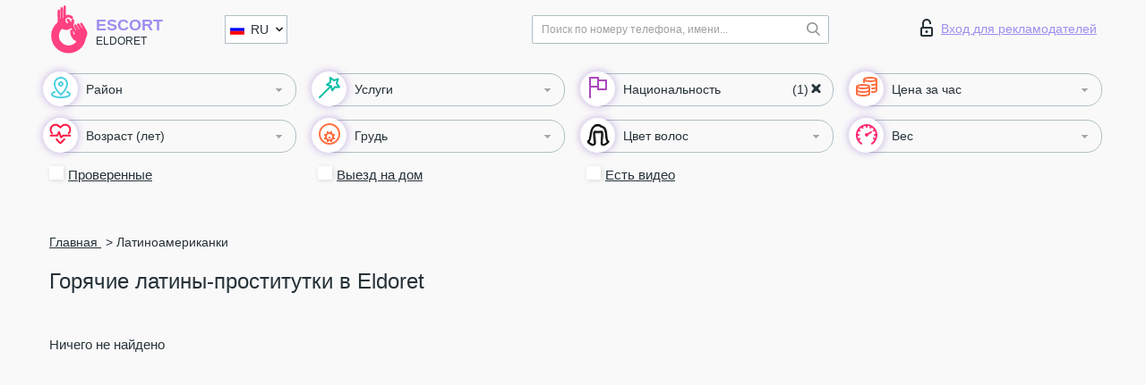

--- FILE ---
content_type: text/html; charset=UTF-8;
request_url: https://escorteldoret.com/ru/nation-latin/
body_size: 7655
content:
<!DOCTYPE html>
<html lang="ru">
<head>
	<meta http-equiv=Content-Type content="text/html;charset=UTF-8" />
	<meta http-equiv="X-UA-Compatible" content="IE=edge" />
	<meta name="viewport" content="width=device-width, minimum-scale=1, maximum-scale=1" />



	<title>Горячие латины-проститутки в Eldoret</title>

	<meta name="description" content="Латиноамериканские индивидуалки в городе Eldoret. Латины из Европы и Южной Америки. Наслаждайтесь страстным сексом с самыми экзотичными проститутками своего города.">

		
	<!--Language-->
	<link rel="alternate" hreflang="x-default" href="https://escorteldoret.com/nation-latin/" />
		<link rel="alternate" hreflang="en" href="https://escorteldoret.com/en/nation-latin/" />
		<link rel="alternate" hreflang="pt" href="https://escorteldoret.com/pt/nation-latin/" />
		<link rel="alternate" hreflang="fr" href="https://escorteldoret.com/fr/nation-latin/" />
		<link rel="alternate" hreflang="es" href="https://escorteldoret.com/es/nation-latin/" />
		<link rel="alternate" hreflang="de" href="https://escorteldoret.com/de/nation-latin/" />
		<link rel="alternate" hreflang="ru" href="https://escorteldoret.com/ru/nation-latin/" />
		<link rel="canonical" href="https://escorteldoret.com/ru/nation-latin/">

	<!-- different favicon -->
	<link rel="shortcut icon" href="/site1/favicons/favicon.ico" type="image/x-icon" />
	<link rel="apple-touch-icon" href="/site1/favicons/apple-touch-icon.png" />
	<link rel="apple-touch-icon" sizes="57x57" href="/site1/favicons/apple-touch-icon-57x57.png" />
	<link rel="apple-touch-icon" sizes="72x72" href="/site1/favicons/apple-touch-icon-72x72.png" />
	<link rel="apple-touch-icon" sizes="76x76" href="/site1/favicons/apple-touch-icon-76x76.png" />
	<link rel="apple-touch-icon" sizes="114x114" href="/site1/favicons/apple-touch-icon-114x114.png" />
	<link rel="apple-touch-icon" sizes="120x120" href="/site1/favicons/apple-touch-icon-120x120.png" />
	<link rel="apple-touch-icon" sizes="144x144" href="/site1/favicons/apple-touch-icon-144x144.png" />
	<link rel="apple-touch-icon" sizes="152x152" href="/site1/favicons/apple-touch-icon-152x152.png" />
	<link rel="apple-touch-icon" sizes="180x180" href="/site1/favicons/apple-touch-icon-180x180.png" />
	<!--/ different favicon -->
	
	
	<!-- HTML5 Shim and Respond.js IE8 support of HTML5 elements and media queries -->
	<!--[if IE]>
			<script src="//cdnjs.cloudflare.com/ajax/libs/html5shiv/3.7.3/html5shiv.min.js"></script>
			<link href= "css/ie.css" rel= "stylesheet" media= "all" />
		<![endif]-->
	<link rel="stylesheet" type="text/css" href="/site1/css/app.min.css" />
</head>

<body class="home">
	
	
	<!-- header -->
	<div class="up-wrap">
		<div class="up-box">&#8963;</div>
	</div>
	<header id="header" class="header">
		<!-- top -->
		<div class="header-top">
			<div class="container">
				<!-- logo -->
				<a href="/ru/" class="logo">
					<img src="/site1/images/logo.svg" class="logo__img" alt="logo">
					<span class="logo__text">
						Escort<br>
						<i>Eldoret</i>
					</span>
				</a>
				<div class="local ">
	                <!-- lang -->
	                <div class="lang_dropdown">
	                    <div class="lang_dropbtn lang_ru">RU</div>
	                    	                    <div class="lang_dropdown-content">
	                        	                        	                        <a class="lang_en lngs" href="/en/nation-latin/">EN</a>
	                        	                        	                        	                        <a class="lang_pt lngs" href="/pt/nation-latin/">PT</a>
	                        	                        	                        	                        <a class="lang_fr lngs" href="/fr/nation-latin/">FR</a>
	                        	                        	                        	                        <a class="lang_es lngs" href="/es/nation-latin/">ES</a>
	                        	                        	                        	                        <a class="lang_de lngs" href="/de/nation-latin/">DE</a>
	                        	                        	                        	                        	                        	                    </div>
	                    	                </div>
	                <!-- end lang -->
      			</div>
				<!-- login -->
				<a href="/user.php?lang=ru" class="login"><i class="icon icon-lock"></i>Вход <span>для рекламодателей</span></a>
				<!-- form -->
				<button class="toggle-search" type="button">
					<img src="/site1/images/search.svg" class="icon-search-lg">
				</button>

				<div id="form-search" class="form-search topsearch ">
					<button type="submit" class="btn-search"><i class="icon icon-search"></i>
					</button>
					<input type="text" class="form-search__input topsearch" name="topsearch" placeholder="Поиск по номеру телефона, имени...">
				</div>
			</div>
		</div>

							<!-- menu button -->
		<button id="menu-button" class="menu-button" type="button"><span class="burger-icon"></span>
		</button>
		<!-- menu -->
		<nav id="menu" class="menu" role="navigation">
			<ul class="menu-list container">
				<li class="menu-list__item menu-list__item_box toggle-dropdown parent">
					<a href="#" rel="nofollow"><span class="wrap-icon"><i class="icon icon-local"></i></span><span class="toggle-span">Район</span></a>
					<!-- submenu -->
					<ul class="submenu">
					<!-- col -->
															                    <!-- District -->
																	<li class="submenu-col-1">
							<div class="submenu-list">
																                                								<li class="submenu-list__item">
									<input type="checkbox"  class="menu__checkbox" id="district1" name="district[]" value="4911">
									<label class="menu__label" for="district1" rel="district1">
                                        <span class="menu__text"><a href="/ru/location-eldoret-west">Eldoret West</a> </span>
                                    </label>
								</li>
								
								                                								<li class="submenu-list__item">
									<input type="checkbox"  class="menu__checkbox" id="district2" name="district[]" value="4909">
									<label class="menu__label" for="district2" rel="district2">
                                        <span class="menu__text"><a href="/ru/location-hillside">Hillside</a> </span>
                                    </label>
								</li>
								
								                                								<li class="submenu-list__item">
									<input type="checkbox"  class="menu__checkbox" id="district3" name="district[]" value="4912">
									<label class="menu__label" for="district3" rel="district3">
                                        <span class="menu__text"><a href="/ru/location-juniorate-village">Juniorate Village</a> </span>
                                    </label>
								</li>
								
								                                								<li class="submenu-list__item">
									<input type="checkbox"  class="menu__checkbox" id="district4" name="district[]" value="4910">
									<label class="menu__label" for="district4" rel="district4">
                                        <span class="menu__text"><a href="/ru/location-pioneer-estate">Pioneer estate</a> </span>
                                    </label>
								</li>
															</div>
						</li>

						<li class="submenu-col-1">
							<ul class="submenu-list">
								
															</ul>
						</li>
											</ul>
				</li>

								

				<li class="menu-list__item menu-list__item_box toggle-dropdown">
					<a href="#" class="menu-list__link" rel="nofollow"><span class="wrap-icon"><i class="icon icon-service"></i></span><span class="toggle-span">Услуги</span></a>
					<!-- submenu -->
					<ul class="submenu submenu_category">
						<!-- col -->
						<li class="submenu-col-3">
                                                                                                <!-- start sex -->
                                    <ul class="submenu-list">
                                        <li class="submenu-list__title">Секс</li>
                                        										                                            <li class="submenu-list__item">
                                            	<input type="checkbox"  class="menu__checkbox serv" id="sex5" name="service[]" value="4">
                                                <label class="menu__label" for="sex5" rel="sex5">
                                                	<span class="menu__text"><a href="/ru/service-classic-sex">Классический секс</a> </span>
                                                </label>
                                            </li>
                                        										                                            <li class="submenu-list__item">
                                            	<input type="checkbox"  class="menu__checkbox serv" id="sex6" name="service[]" value="2">
                                                <label class="menu__label" for="sex6" rel="sex6">
                                                	<span class="menu__text"><a href="/ru/service-a-level">Анальный секс</a> </span>
                                                </label>
                                            </li>
                                        										                                            <li class="submenu-list__item">
                                            	<input type="checkbox"  class="menu__checkbox serv" id="sex7" name="service[]" value="3">
                                                <label class="menu__label" for="sex7" rel="sex7">
                                                	<span class="menu__text"><a href="/ru/service-owo-oral-without-condom">Оральный секс</a> </span>
                                                </label>
                                            </li>
                                        										                                            <li class="submenu-list__item">
                                            	<input type="checkbox"  class="menu__checkbox serv" id="sex8" name="service[]" value="19">
                                                <label class="menu__label" for="sex8" rel="sex8">
                                                	<span class="menu__text"><a href="/ru/service-group-sex">Групповой секс</a> </span>
                                                </label>
                                            </li>
                                        										                                            <li class="submenu-list__item">
                                            	<input type="checkbox"  class="menu__checkbox serv" id="sex9" name="service[]" value="29">
                                                <label class="menu__label" for="sex9" rel="sex9">
                                                	<span class="menu__text"><a href="/ru/service-double-penetration">Двойное проникновение</a> </span>
                                                </label>
                                            </li>
                                        										                                            <li class="submenu-list__item">
                                            	<input type="checkbox"  class="menu__checkbox serv" id="sex10" name="service[]" value="7">
                                                <label class="menu__label" for="sex10" rel="sex10">
                                                	<span class="menu__text"><a href="/ru/service-toys">Игрушки</a> </span>
                                                </label>
                                            </li>
                                        										                                            <li class="submenu-list__item">
                                            	<input type="checkbox"  class="menu__checkbox serv" id="sex11" name="service[]" value="12">
                                                <label class="menu__label" for="sex11" rel="sex11">
                                                	<span class="menu__text"><a href="/ru/service-fetish">Фетиш</a> </span>
                                                </label>
                                            </li>
                                                                            </ul>
                                    <!-- end sex -->
                                                                                                                                                                                                                                                                                                                                                                                                                                                                                                                                                                                                                                                                                                                                                                                                                                                                                                                                                                                                                                                                                                                            <!-- start Additionally -->
                                    <ul class="submenu-list">
                                        <li class="submenu-list__title">Дополнительно</li>
                                        										                                            <li class="submenu-list__item">
                                            	<input type="checkbox"  class="menu__checkbox serv" id="additionally12" name="service[]" value="14">
                                                <label class="menu__label" for="additionally12" rel="additionally12">
                                                	<span class="menu__text"><a href="/ru/service-escort">Эскорт</a> </span>
                                                </label>
                                            </li>
                                        										                                            <li class="submenu-list__item">
                                            	<input type="checkbox"  class="menu__checkbox serv" id="additionally13" name="service[]" value="35">
                                                <label class="menu__label" for="additionally13" rel="additionally13">
                                                	<span class="menu__text"><a href="/ru/service-photography">Фотосъёмка</a> </span>
                                                </label>
                                            </li>
                                        										                                            <li class="submenu-list__item">
                                            	<input type="checkbox"  class="menu__checkbox serv" id="additionally14" name="service[]" value="28">
                                                <label class="menu__label" for="additionally14" rel="additionally14">
                                                	<span class="menu__text"><a href="/ru/service-there-is-a-young-man-for-a-couple">Есть молодой человек для семейной пары</a> </span>
                                                </label>
                                            </li>
                                        										                                            <li class="submenu-list__item">
                                            	<input type="checkbox"  class="menu__checkbox serv" id="additionally15" name="service[]" value="18">
                                                <label class="menu__label" for="additionally15" rel="additionally15">
                                                	<span class="menu__text"><a href="/ru/service-couples">Семейным парам</a> </span>
                                                </label>
                                            </li>
                                        										                                            <li class="submenu-list__item">
                                            	<input type="checkbox"  class="menu__checkbox serv" id="additionally16" name="service[]" value="31">
                                                <label class="menu__label" for="additionally16" rel="additionally16">
                                                	<span class="menu__text"><a href="/ru/service-washing-in-the-shower">Помывка в душе</a> </span>
                                                </label>
                                            </li>
                                        										                                            <li class="submenu-list__item">
                                            	<input type="checkbox"  class="menu__checkbox serv" id="additionally17" name="service[]" value="15">
                                                <label class="menu__label" for="additionally17" rel="additionally17">
                                                	<span class="menu__text"><a href="/ru/service-pipshaw">Пипшоу</a> </span>
                                                </label>
                                            </li>
                                        										                                            <li class="submenu-list__item">
                                            	<input type="checkbox"  class="menu__checkbox serv" id="additionally18" name="service[]" value="27">
                                                <label class="menu__label" for="additionally18" rel="additionally18">
                                                	<span class="menu__text"><a href="/ru/service-rimming">Римминг</a> </span>
                                                </label>
                                            </li>
                                                                            </ul>
                                    <!-- end Additionally -->
                                                                                                                                                                                                    </li>

                        <li class="submenu-col-3">
                                                                                                                                                                                                                                                                                                                                                                                                                                                                        <!-- start Massage -->
                                    <ul class="submenu-list">
                                        <li class="submenu-list__title">Массаж</li>
                                        										                                            <li class="submenu-list__item">
                                            	<input type="checkbox"  class="menu__checkbox serv" id="massage19" name="service[]" value="30">
                                                <label class="menu__label" for="massage19">
                                                	<span class="menu__text"><a href="/ru/service-professional-massage">Профессиональный массаж</a> </span>
                                                </label>
                                            </li>
                                        										                                            <li class="submenu-list__item">
                                            	<input type="checkbox"  class="menu__checkbox serv" id="massage20" name="service[]" value="24">
                                                <label class="menu__label" for="massage20">
                                                	<span class="menu__text"><a href="/ru/service-erotic-massage">Эротический массаж</a> </span>
                                                </label>
                                            </li>
                                        										                                            <li class="submenu-list__item">
                                            	<input type="checkbox"  class="menu__checkbox serv" id="massage21" name="service[]" value="20">
                                                <label class="menu__label" for="massage21">
                                                	<span class="menu__text"><a href="/ru/service-urologic-massage">Урологический массаж</a> </span>
                                                </label>
                                            </li>
                                        										                                            <li class="submenu-list__item">
                                            	<input type="checkbox"  class="menu__checkbox serv" id="massage22" name="service[]" value="40">
                                                <label class="menu__label" for="massage22">
                                                	<span class="menu__text"><a href="/ru/service-thai-massage">Тайский массаж</a> </span>
                                                </label>
                                            </li>
                                        										                                            <li class="submenu-list__item">
                                            	<input type="checkbox"  class="menu__checkbox serv" id="massage23" name="service[]" value="44">
                                                <label class="menu__label" for="massage23">
                                                	<span class="menu__text"><a href="/ru/service-massotherapy">Лечебный массаж</a> </span>
                                                </label>
                                            </li>
                                        										                                            <li class="submenu-list__item">
                                            	<input type="checkbox"  class="menu__checkbox serv" id="massage24" name="service[]" value="42">
                                                <label class="menu__label" for="massage24">
                                                	<span class="menu__text"><a href="/ru/service-four-hand-massage">Массаж в четыре руки</a> </span>
                                                </label>
                                            </li>
                                        										                                            <li class="submenu-list__item">
                                            	<input type="checkbox"  class="menu__checkbox serv" id="massage25" name="service[]" value="43">
                                                <label class="menu__label" for="massage25">
                                                	<span class="menu__text"><a href="/ru/service-sports-massage">Спортивный массаж</a> </span>
                                                </label>
                                            </li>
                                        										                                            <li class="submenu-list__item">
                                            	<input type="checkbox"  class="menu__checkbox serv" id="massage26" name="service[]" value="6">
                                                <label class="menu__label" for="massage26">
                                                	<span class="menu__text"><a href="/ru/service-relaxing-massage">Расслабляющий массаж</a> </span>
                                                </label>
                                            </li>
                                        										                                            <li class="submenu-list__item">
                                            	<input type="checkbox"  class="menu__checkbox serv" id="massage27" name="service[]" value="41">
                                                <label class="menu__label" for="massage27">
                                                	<span class="menu__text"><a href="/ru/service-sakura-branch">Ветка Сакуры</a> </span>
                                                </label>
                                            </li>
                                                                            </ul>
                                    <!-- end Massage -->
                                                                                                                                                                                                                                                                                                                                                                                                                                                                                                                                                                                                                                                                                                                                                                                                                                                                                                            <!-- start Striptease -->
                                    <ul class="submenu-list">
                                        <li class="submenu-list__title">Стриптиз</li>
                                        										                                            <li class="submenu-list__item">
                                            	<input type="checkbox"  class="menu__checkbox serv" id="strip28" name="service[]" value="17">
                                                <label class="menu__label" for="strip28">
                                                	<span class="menu__text"><a href="/ru/service-striptease">Стриптиз</a> </span>
                                                </label>
                                            </li>
                                        										                                            <li class="submenu-list__item">
                                            	<input type="checkbox"  class="menu__checkbox serv" id="strip29" name="service[]" value="21">
                                                <label class="menu__label" for="strip29">
                                                	<span class="menu__text"><a href="/ru/service-belly-dance">Танец с девушкой</a> </span>
                                                </label>
                                            </li>
                                        										                                            <li class="submenu-list__item">
                                            	<input type="checkbox"  class="menu__checkbox serv" id="strip30" name="service[]" value="5">
                                                <label class="menu__label" for="strip30">
                                                	<span class="menu__text"><a href="/ru/service-lesbian">Лесби</a> </span>
                                                </label>
                                            </li>
                                                                            </ul>
                                    <!-- end Striptease -->
                                                                                    </li>

                        <li class="submenu-col-3">
                                                                                                                                                                                                                                                                                                                                                                                                            <!-- start BDSM -->
                                    <ul class="submenu-list">
                                        <li class="submenu-list__title">БДСМ</li>
                                        										                                            <li class="submenu-list__item">
                                            	<input type="checkbox"  class="menu__checkbox serv" id="bdsm31" name="service[]" value="10">
                                                <label class="menu__label" for="bdsm31">
                                                	<span class="menu__text"><a href="/ru/service-mistress">Госпожа</a> </span>
                                                </label>
                                            </li>
                                        										                                            <li class="submenu-list__item">
                                            	<input type="checkbox"  class="menu__checkbox serv" id="bdsm32" name="service[]" value="32">
                                                <label class="menu__label" for="bdsm32">
                                                	<span class="menu__text"><a href="/ru/service-light-domination">Лёгкое доминирование</a> </span>
                                                </label>
                                            </li>
                                        										                                            <li class="submenu-list__item">
                                            	<input type="checkbox"  class="menu__checkbox serv" id="bdsm33" name="service[]" value="11">
                                                <label class="menu__label" for="bdsm33">
                                                	<span class="menu__text"><a href="/ru/service-bdsm">БДСМ</a> </span>
                                                </label>
                                            </li>
                                        										                                            <li class="submenu-list__item">
                                            	<input type="checkbox"  class="menu__checkbox serv" id="bdsm34" name="service[]" value="22">
                                                <label class="menu__label" for="bdsm34">
                                                	<span class="menu__text"><a href="/ru/service-slave">Рабыня</a> </span>
                                                </label>
                                            </li>
                                        										                                            <li class="submenu-list__item">
                                            	<input type="checkbox"  class="menu__checkbox serv" id="bdsm35" name="service[]" value="13">
                                                <label class="menu__label" for="bdsm35">
                                                	<span class="menu__text"><a href="/ru/service-strap-on">Страпон</a> </span>
                                                </label>
                                            </li>
                                        										                                            <li class="submenu-list__item">
                                            	<input type="checkbox"  class="menu__checkbox serv" id="bdsm36" name="service[]" value="8">
                                                <label class="menu__label" for="bdsm36">
                                                	<span class="menu__text"><a href="/ru/service-role-playing-games">Ролевые игры</a> </span>
                                                </label>
                                            </li>
                                        										                                            <li class="submenu-list__item">
                                            	<input type="checkbox"  class="menu__checkbox serv" id="bdsm37" name="service[]" value="51">
                                                <label class="menu__label" for="bdsm37">
                                                	<span class="menu__text"><a href="/ru/service-bandage">Бандаж</a> </span>
                                                </label>
                                            </li>
                                        										                                            <li class="submenu-list__item">
                                            	<input type="checkbox"  class="menu__checkbox serv" id="bdsm38" name="service[]" value="52">
                                                <label class="menu__label" for="bdsm38">
                                                	<span class="menu__text"><a href="/ru/service-trampling">Трамплинг</a> </span>
                                                </label>
                                            </li>
                                                                            </ul>
                                    <!-- end BDSM -->
                                                                                                                                                                                                                                                                                                                                                                                                                                                                                                                                                                                                                                                            <!-- start Caress -->
                                    <ul class="submenu-list">
                                        <li class="submenu-list__title">Ласки</li>
                                        										                                            <li class="submenu-list__item">
                                            	<input type="checkbox"  class="menu__checkbox serv" id="caress39" name="service[]" value="36">
                                                <label class="menu__label" for="caress39">
                                                	<span class="menu__text"><a href="/ru/service-blowjob-condom">Минет в презервативе</a> </span>
                                                </label>
                                            </li>
                                        										                                            <li class="submenu-list__item">
                                            	<input type="checkbox"  class="menu__checkbox serv" id="caress40" name="service[]" value="23">
                                                <label class="menu__label" for="caress40">
                                                	<span class="menu__text"><a href="/ru/service-gfe">Опыт с девушкой</a> </span>
                                                </label>
                                            </li>
                                        										                                            <li class="submenu-list__item">
                                            	<input type="checkbox"  class="menu__checkbox serv" id="caress41" name="service[]" value="37">
                                                <label class="menu__label" for="caress41">
                                                	<span class="menu__text"><a href="/ru/service-deepthroating-blowjob">Глубокий минет</a> </span>
                                                </label>
                                            </li>
                                        										                                            <li class="submenu-list__item">
                                            	<input type="checkbox"  class="menu__checkbox serv" id="caress42" name="service[]" value="25">
                                                <label class="menu__label" for="caress42">
                                                	<span class="menu__text"><a href="/ru/service-blowjob-in-the-car">Минет в авто</a> </span>
                                                </label>
                                            </li>
                                        										                                            <li class="submenu-list__item">
                                            	<input type="checkbox"  class="menu__checkbox serv" id="caress43" name="service[]" value="1">
                                                <label class="menu__label" for="caress43">
                                                	<span class="menu__text"><a href="/ru/service-cunnilingus">Kуннилингус</a> </span>
                                                </label>
                                            </li>
                                        										                                            <li class="submenu-list__item">
                                            	<input type="checkbox"  class="menu__checkbox serv" id="caress44" name="service[]" value="38">
                                                <label class="menu__label" for="caress44">
                                                	<span class="menu__text"><a href="/ru/service-anilingus">Анилингус</a> </span>
                                                </label>
                                            </li>
                                                                            </ul>
                                    <!-- end Caress -->
                                                                                                                                                                                                                                                                                                                                                                                                </li>

                        <li class="submenu-col-3">
                                                                                                                                                                                                                                                                                                                                                                                                                                                                                                                                                                                                <!-- start Fisting -->
                                    <ul class="submenu-list">
                                        <li class="submenu-list__title">Фистинг</li>
                                        										                                            <li class="submenu-list__item">
                                            	<input type="checkbox"  class="menu__checkbox serv" id="fisting45" name="service[]" value="46">
                                                <label class="menu__label" for="fisting45">
                                                	<span class="menu__text"><a href="/ru/service-classic-fisting">Классический фистинг</a> </span>
                                                </label>
                                            </li>
                                        										                                            <li class="submenu-list__item">
                                            	<input type="checkbox"  class="menu__checkbox serv" id="fisting46" name="service[]" value="47">
                                                <label class="menu__label" for="fisting46">
                                                	<span class="menu__text"><a href="/ru/service-anal-fisting">Анальный фистинг</a> </span>
                                                </label>
                                            </li>
                                        										                                            <li class="submenu-list__item">
                                            	<input type="checkbox"  class="menu__checkbox serv" id="fisting47" name="service[]" value="48">
                                                <label class="menu__label" for="fisting47">
                                                	<span class="menu__text"><a href="/ru/service-extreme-fisting">Экстрим фистинг</a> </span>
                                                </label>
                                            </li>
                                                                            </ul>
                                    <!-- end Fisting -->
                                                                                                                                                                                                                                                                                    <!-- start Cum -->
                                    <ul class="submenu-list">
                                        <li class="submenu-list__title">Окончание</li>
                                                                                                                            <li class="submenu-list__item">
                                            	<input type="checkbox"  class="menu__checkbox serv" id="cum48" name="service[]" value="33">
                                                <label class="menu__label" for="cum48">
                                                	<span class="menu__text"><a href="/ru/service-cim">Окончание в рот</a> </span>
                                                </label>
                                            </li>
                                                                                                                            <li class="submenu-list__item">
                                            	<input type="checkbox"  class="menu__checkbox serv" id="cum49" name="service[]" value="34">
                                                <label class="menu__label" for="cum49">
                                                	<span class="menu__text"><a href="/ru/service-cob">Окончание на грудь</a> </span>
                                                </label>
                                            </li>
                                                                                                                            <li class="submenu-list__item">
                                            	<input type="checkbox"  class="menu__checkbox serv" id="cum50" name="service[]" value="45">
                                                <label class="menu__label" for="cum50">
                                                	<span class="menu__text"><a href="/ru/service-cif">Окончание на лицо</a> </span>
                                                </label>
                                            </li>
                                                                            </ul>
                                    <!-- end Cum -->
                                                                                                                                                                                                                                                                                                                                                                                                                                                                                                                                                                                                                                                                                                                                                                                    <!-- start WS -->
                                    <ul class="submenu-list">
                                        <li class="submenu-list__title">Золотой дождь</li>
                                        										                                            <li class="submenu-list__item">
                                                <input type="checkbox"  class="menu__checkbox serv" id="ws51" name="service[]" value="9">
                                                <label class="menu__label" for="ws51">
                                                	<span class="menu__text"><a href="/ru/service-ws-giving">Золотой дождь выдача</a> </span>
                                                </label>
                                            </li>
                                        										                                            <li class="submenu-list__item">
                                                <input type="checkbox"  class="menu__checkbox serv" id="ws52" name="service[]" value="39">
                                                <label class="menu__label" for="ws52">
                                                	<span class="menu__text"><a href="/ru/service-ws-getting">Золотой дождь приём</a> </span>
                                                </label>
                                            </li>
                                                                            </ul>
                                    <!-- end WS -->
                                                                                                                                                                                                                                                                                                                                                                                                                                                                                                						</li>
					</ul>
				</li>

				<li class="menu-list__item menu-list__item_box toggle-dropdown parent">
					<a href="#" class="menu-list__link" rel="nofollow"><span class="wrap-icon"><i class="icon icon-national"></i></span><span class="toggle-span">Национальность</span></a>
					<!-- submenu -->
					<ul class="submenu">
																	        <li class="submenu-list__item">
					        	<input type="checkbox"  class="menu__checkbox cou" id="nat53" name="nationals[]" value="1">
					        	<label class="menu__label" for="nat53">
					        	<span class="menu__text"><a href="/ru/nation-arab">Арабки</a> </span>
					        	</label>
					        </li>
																	        <li class="submenu-list__item">
					        	<input type="checkbox"  class="menu__checkbox cou" id="nat54" name="nationals[]" value="2">
					        	<label class="menu__label" for="nat54">
					        	<span class="menu__text"><a href="/ru/nation-asian">Азиатки</a> </span>
					        	</label>
					        </li>
																	        <li class="submenu-list__item">
					        	<input type="checkbox"  class="menu__checkbox cou" id="nat55" name="nationals[]" value="3">
					        	<label class="menu__label" for="nat55">
					        	<span class="menu__text"><a href="/ru/nation-ebony-black">Негритянки</a> </span>
					        	</label>
					        </li>
																	        <li class="submenu-list__item">
					        	<input type="checkbox"  class="menu__checkbox cou" id="nat56" name="nationals[]" value="4">
					        	<label class="menu__label" for="nat56">
					        	<span class="menu__text"><a href="/ru/nation-european-white">Европейская</a> </span>
					        	</label>
					        </li>
																	        <li class="submenu-list__item">
					        	<input type="checkbox"  class="menu__checkbox cou" id="nat57" name="nationals[]" value="5">
					        	<label class="menu__label" for="nat57">
					        	<span class="menu__text"><a href="/ru/nation-indian">Индианки</a> </span>
					        	</label>
					        </li>
																	        <li class="submenu-list__item">
					        	<input type="checkbox"  checked="checked" class="menu__checkbox cou" id="nat58" name="nationals[]" value="6">
					        	<label class="menu__label" for="nat58">
					        	<span class="menu__text"><a href="/ru/nation-latin">Латиноамериканки</a> </span>
					        	</label>
					        </li>
																	        <li class="submenu-list__item">
					        	<input type="checkbox"  class="menu__checkbox cou" id="nat59" name="nationals[]" value="7">
					        	<label class="menu__label" for="nat59">
					        	<span class="menu__text"><a href="/ru/nation-mixed">Смешанные</a> </span>
					        	</label>
					        </li>
											</ul>
				</li>

				<!-- new filters -->
				<!-- price -->
				<li class="menu-list__item menu-list__item_box toggle-dropdown parent">
			        <a href="#price" rel="nofollow"><span class="wrap-icon"><i class="icon icon-cash"></i></span><span class="toggle-span">Цена за час</span></a>
			        <!-- submenu -->
			        <ul class="submenu">
			            <!-- col -->
			            <li class="submenu-col-1">
			                <ul class="submenu-list">
			                    			                    <input class="menu__checkbox" type="checkbox" name="search-bl" value="1" id="search-1"  />
			                    <label class="menu__label" for="search-1"><span class="menu__text"><a href="/ru/pricecheap/">1-100</a> </span></label>
			                    			                    <input class="menu__checkbox" type="checkbox" name="search-bl" value="5" id="search-5"  />
			                    <label class="menu__label" for="search-5"><span class="menu__text"><a href="/ru/price100-250/">100-250</a> </span></label>
			                    			                    <input class="menu__checkbox" type="checkbox" name="search-bl" value="18" id="search-18"  />
			                    <label class="menu__label" for="search-18"><span class="menu__text"><a href="/ru/price250-500/">250-500</a> </span></label>
			                    			                    <input class="menu__checkbox" type="checkbox" name="search-bl" value="31" id="search-31"  />
			                    <label class="menu__label" for="search-31"><span class="menu__text"><a href="/ru/price500-1000/">500-1000</a> </span></label>
			                    			                    <input class="menu__checkbox" type="checkbox" name="search-bl" value="190" id="search-190"  />
			                    <label class="menu__label" for="search-190"><span class="menu__text"><a href="/ru/price1000-5000/">1000-5000</a> </span></label>
			                    			                </ul>
			            </li>
			        </ul>
			    </li>

			    <!-- age -->
			    <li class="menu-list__item menu-list__item_box toggle-dropdown parent">
			        <a href="#" rel="nofollow"><span class="wrap-icon"><i class="icon icon-hart"></i></span><span class="toggle-span">Возраст (лет)</span></a>
			        <!-- submenu -->
			        <ul class="submenu">
			            <!-- col -->
			            <li class="submenu-col-1">
			                <ul class="submenu-list">
			                    			                    <input class="menu__checkbox" type="checkbox" name="search-bl" value="2" id="search-2"  />
			                    <label class="menu__label" for="search-2"><span class="menu__text"><a href="/ru/age18-20/">18-20</a> </span></label>
			                    			                    <input class="menu__checkbox" type="checkbox" name="search-bl" value="13" id="search-13"  />
			                    <label class="menu__label" for="search-13"><span class="menu__text"><a href="/ru/age21-25/">21-25</a> </span></label>
			                    			                    <input class="menu__checkbox" type="checkbox" name="search-bl" value="14" id="search-14"  />
			                    <label class="menu__label" for="search-14"><span class="menu__text"><a href="/ru/age26-30/">26-30</a> </span></label>
			                    			                    <input class="menu__checkbox" type="checkbox" name="search-bl" value="15" id="search-15"  />
			                    <label class="menu__label" for="search-15"><span class="menu__text"><a href="/ru/age31-35/">31-35</a> </span></label>
			                    			                    <input class="menu__checkbox" type="checkbox" name="search-bl" value="16" id="search-16"  />
			                    <label class="menu__label" for="search-16"><span class="menu__text"><a href="/ru/age36-40/">36-40</a> </span></label>
			                    			                    <input class="menu__checkbox" type="checkbox" name="search-bl" value="17" id="search-17"  />
			                    <label class="menu__label" for="search-17"><span class="menu__text"><a href="/ru/age40-75/">40-75</a> </span></label>
			                    			                </ul>
			            </li>
			        </ul>
			    </li>

			    <!-- bust -->
			    <li class="menu-list__item menu-list__item_box toggle-dropdown parent">
			        <a href="#" rel="nofollow"><span class="wrap-icon"><i class="icon icon-boobs"></i></span><span class="toggle-span">Грудь</span></a>
			        <!-- submenu -->
			        <ul class="submenu">
			            <!-- col -->
			            <li class="submenu-col-1">
			                <ul class="submenu-list">
			                    			                    <input class="menu__checkbox" type="checkbox" name="search-bl" value="3" id="search-3"  />
			                    <label class="menu__label" for="search-3"><span class="menu__text"><a href="/ru/bust1-2/">1-2</a> </span></label>
			                    			                    <input class="menu__checkbox" type="checkbox" name="search-bl" value="4" id="search-4"  />
			                    <label class="menu__label" for="search-4"><span class="menu__text"><a href="/ru/bust2-3/">2-3</a> </span></label>
			                    			                    <input class="menu__checkbox" type="checkbox" name="search-bl" value="11" id="search-11"  />
			                    <label class="menu__label" for="search-11"><span class="menu__text"><a href="/ru/bust-medium/">3-4</a> </span></label>
			                    			                    <input class="menu__checkbox" type="checkbox" name="search-bl" value="12" id="search-12"  />
			                    <label class="menu__label" for="search-12"><span class="menu__text"><a href="/ru/bust-big/">4+</a> </span></label>
			                    			                </ul>
			            </li>
			        </ul>
			    </li>

				<!-- hair -->
			    <li class="menu-list__item menu-list__item_box toggle-dropdown parent">
			        <a href="#" rel="nofollow"><span class="wrap-icon"><i class="icon icon-hair"></i></span><span class="toggle-span">Цвет волос</span></a>
			        <!-- submenu -->
			        <ul class="submenu">
			            <!-- col -->
			            <li class="submenu-col-1">
			                <ul class="submenu-list">
			                                                    			                    <input class="menu__checkbox" type="checkbox" name="search-bl" value="6" id="search-bl6"  />
			                    <label class="menu__label" for="search-bl6"><span class="menu__text"><a href="/ru/blonde/">Блондинки </a> </span></label>
			                                                    			                    <input class="menu__checkbox" type="checkbox" name="search-bl" value="7" id="search-bl7"  />
			                    <label class="menu__label" for="search-bl7"><span class="menu__text"><a href="/ru/brown/">Русые </a> </span></label>
			                                                    			                    <input class="menu__checkbox" type="checkbox" name="search-bl" value="8" id="search-bl8"  />
			                    <label class="menu__label" for="search-bl8"><span class="menu__text"><a href="/ru/black/">Брюнетки</a> </span></label>
			                                                    			                    <input class="menu__checkbox" type="checkbox" name="search-bl" value="9" id="search-bl9"  />
			                    <label class="menu__label" for="search-bl9"><span class="menu__text"><a href="/ru/red/">Рыжеволосые</a> </span></label>
			                    			                </ul>
			            </li>
			        </ul>
			    </li>
                <!-- weight -->
                <li class="menu-list__item menu-list__item_box toggle-dropdown parent">
                    <a href="#" rel="nofollow"><span class="wrap-icon"><i class="icon icon-libra"></i></span><span class="toggle-span">Вес</span></a>
                    <!-- submenu -->
                    <ul class="submenu">
                        <!-- col -->
                        <li class="submenu-col-1">
                            <ul class="submenu-list">
                                                                                                <input class="menu__checkbox" type="checkbox" name="search-bl" value="26" id="search-bl26"  />
                                <label class="menu__label" for="search-bl26"><span class="menu__text"><a href="/ru/w40-50/">Худые</a> </span></label>
                                                                                                <input class="menu__checkbox" type="checkbox" name="search-bl" value="27" id="search-bl27"  />
                                <label class="menu__label" for="search-bl27"><span class="menu__text"><a href="/ru/w50-60/">Стройные</a> </span></label>
                                                                                                <input class="menu__checkbox" type="checkbox" name="search-bl" value="28" id="search-bl28"  />
                                <label class="menu__label" for="search-bl28"><span class="menu__text"><a href="/ru/w60-80/">Полные</a> </span></label>
                                                                                                <input class="menu__checkbox" type="checkbox" name="search-bl" value="29" id="search-bl29"  />
                                <label class="menu__label" for="search-bl29"><span class="menu__text"><a href="/ru/w80-100/">Толстые</a> </span></label>
                                                            </ul>
                        </li>
                    </ul>
                </li>

			    <li class="menu-list__item menu-list__item_box toggle-dropdown li_filter menu-list__item_label">
			    				        <input class="menu__checkbox" type="checkbox" name="search-bl" value="21" id="search-21"  />
	                <label class="menu__label" for="search-21"><span class="menu__text"><a href="/ru/checked/">Проверенные</a></span></label>
			    </li>

			    <li class="menu-list__item menu-list__item_box toggle-dropdown li_filter menu-list__item_label">
			    				        <input class="menu__checkbox" type="checkbox" name="search-bl" value="22" id="search-22"  />
	                <label class="menu__label" for="search-22"><span class="menu__text"><a href="/ru/viezd/">Выезд на дом</a></span></label>
			    </li>

			    <li class="menu-list__item menu-list__item_box toggle-dropdown li_filter menu-list__item_label">
			    				        <input class="menu__checkbox" type="checkbox" name="search-bl" value="23" id="search-23"  />
	                <label class="menu__label" for="search-23"><span class="menu__text"><a href="/ru/isvideo/">Есть видео</a></span></label>
			    </li>
			</ul>
			<!--/ new filters -->
		</nav>
		
			</header>

	<main class="wrapper">    <!-- MAIN BREADCRUMBS -->
        <div class="breadcrumbs clearfix">
            <div class="container">
                <ul class="breadcrumbs-list">
                    <li class="breadcrumbs-list__item">
                        <a href="/ru/" class="breadcrumbs__item_link link">Главная </a>
                    </li>
                    <li class="breadcrumbs-list__item">
                        <span>Латиноамериканки</span>
                    </li>
                </ul>
            </div>
        </div>

        <!-- title -->
        <div class="title container">
            <h1>Горячие латины-проститутки в Eldoret</h1>
        </div>
        <!-- cards -->
        <section id="cards" class="cards">
            <div class="container">
                <div class="row">
                          <div class="allformspage">
                    	<p class="col-md-12">Ничего не найдено</p>
                    
                    </div>
                </div>
            </div>
        </section></div>
</main>
<input type="hidden" id="siteadvsearchressearch" value="" />

<!-- new-scripts -->
<script language='Javascript' src="/js/jquery.min.js"></script>
<script src="/site1/js/modernizr-custom.min.js"></script>
<script src="/site1/js/jq.min.js"></script>
<script src="/site1/js/app.min.js"></script>

<!-- andrew-scripts -->
<link href="/site1/style.css" rel="stylesheet" type="text/css" />
<link href='//fonts.googleapis.com/css?family=Roboto:400italic,400,700,300&amp;subset=cyrillic' rel='stylesheet' type='text/css' />
<link href='https://maxcdn.bootstrapcdn.com/font-awesome/4.7.0/css/font-awesome.min.css' rel='stylesheet' type='text/css' />
<link rel="stylesheet" href="/js/rangeSlider/css/ion.rangeSlider.css" type="text/css" media="screen" />
<link rel="stylesheet" href="/js/rangeSlider/css/ion.rangeSlider.skinHTML5.css" type="text/css" media="screen" />
<link href="/js/LightGallery/css/lightgallery.css" rel="stylesheet">
<script type="text/javascript" src="//ajax.googleapis.com/ajax/libs/jqueryui/1.11.3/jquery-ui.min.js"></script>

<script language='Javascript' src="/js/main.js"></script>

	<script src="/inc/modules/filters/filter_ajax.js?v=2" language='Javascript'></script>

</body>
<!-- footer -->
</html>